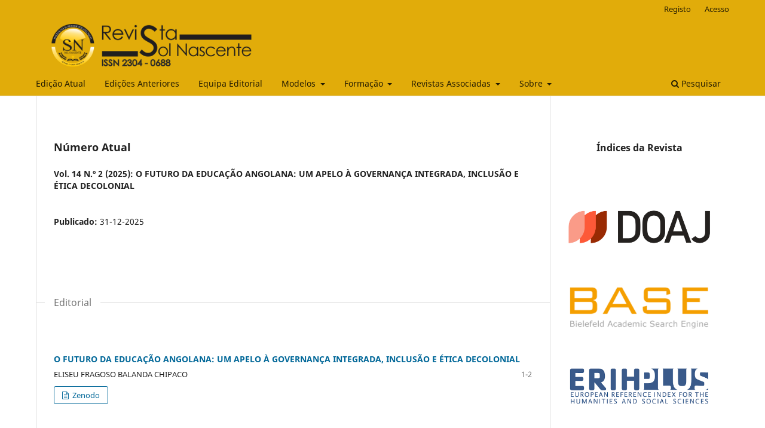

--- FILE ---
content_type: text/html; charset=utf-8
request_url: http://revista.ispsn.org/index.php/rsn
body_size: 5910
content:
<!DOCTYPE html>
<html lang="pt-PT" xml:lang="pt-PT">
<head>
	<meta charset="utf-8">
	<meta name="viewport" content="width=device-width, initial-scale=1.0">
	<title>
		Revista Sol Nascente
					</title>

	
<link rel="icon" href="http://revista.ispsn.org/public/journals/1/favicon_pt_PT.png">
<meta name="generator" content="Open Journal Systems 3.3.0.7">
<link rel="alternate" type="application/atom+xml" href="http://revista.ispsn.org/index.php/rsn/gateway/plugin/WebFeedGatewayPlugin/atom">
<link rel="alternate" type="application/rdf+xml" href="http://revista.ispsn.org/index.php/rsn/gateway/plugin/WebFeedGatewayPlugin/rss">
<link rel="alternate" type="application/rss+xml" href="http://revista.ispsn.org/index.php/rsn/gateway/plugin/WebFeedGatewayPlugin/rss2">
	<link rel="stylesheet" href="http://revista.ispsn.org/index.php/rsn/$$$call$$$/page/page/css?name=stylesheet" type="text/css" /><link rel="stylesheet" href="http://revista.ispsn.org/index.php/rsn/$$$call$$$/page/page/css?name=font" type="text/css" /><link rel="stylesheet" href="http://revista.ispsn.org/lib/pkp/styles/fontawesome/fontawesome.css?v=3.3.0.7" type="text/css" />
</head>
<body class="pkp_page_index pkp_op_index has_site_logo" dir="ltr">

	<div class="pkp_structure_page">

				<header class="pkp_structure_head" id="headerNavigationContainer" role="banner">
						 <nav class="cmp_skip_to_content" aria-label="Ir para os links de conteúdo">
	<a href="#pkp_content_main">Saltar para conteúdo principal</a>
	<a href="#siteNav">Saltar para menu de navegação principal</a>
										<a href="#homepageIssue">Ir para volume atual</a>
				<a href="#pkp_content_footer">Saltar para rodapé do site</a>
</nav>

			<div class="pkp_head_wrapper">

				<div class="pkp_site_name_wrapper">
					<button class="pkp_site_nav_toggle">
						<span>Open Menu</span>
					</button>
											<h1 class="pkp_screen_reader">
															Revista Sol Nascente
													</h1>
										<div class="pkp_site_name">
																<a href="						http://revista.ispsn.org/index.php/rsn/index
					" class="is_img">
							<img src="http://revista.ispsn.org/public/journals/1/pageHeaderLogoImage_pt_PT.png" width="1280" height="188" alt="head" />
						</a>
										</div>
				</div>

				
				<nav class="pkp_site_nav_menu" aria-label="Navegação no Site">
					<a id="siteNav"></a>
					<div class="pkp_navigation_primary_row">
						<div class="pkp_navigation_primary_wrapper">
																				<ul id="navigationPrimary" class="pkp_navigation_primary pkp_nav_list">
								<li class="">
				<a href="http://revista.ispsn.org/index.php/rsn/issue/current">
					Edição Atual
				</a>
							</li>
								<li class="">
				<a href="http://revista.ispsn.org/index.php/rsn/issue/archive">
					Edições Anteriores
				</a>
							</li>
								<li class="">
				<a href="http://revista.ispsn.org/index.php/rsn/about/editorialTeam">
					Equipa Editorial
				</a>
							</li>
								<li class="">
				<a href="http://revista.ispsn.org/index.php/rsn/about">
					Modelos
				</a>
									<ul>
																					<li class="">
									<a href="http://revista.ispsn.org/index.php/rsn/libraryFiles/downloadPublic/1">
										Modelo para Artigos
									</a>
								</li>
																												<li class="">
									<a href="http://revista.ispsn.org/index.php/rsn/libraryFiles/downloadPublic/2">
										Modelo para Avaliação
									</a>
								</li>
																		</ul>
							</li>
								<li class="">
				<a href="http://revista.ispsn.org/index.php/rsn/about">
					Formação
				</a>
									<ul>
																					<li class="">
									<a href="http://publicacoes.scientia.co.ao/ojs2/index.php/rac">
										Sugestão de Leitura para Árbitros
									</a>
								</li>
																		</ul>
							</li>
								<li class="">
				<a href="http://revista.ispsn.org/index.php/rsn/about">
					Revistas Associadas
				</a>
									<ul>
																					<li class="">
									<a href="http://publicacoes.scientia.co.ao/ojs2/index.php/rac">
										RAC: revista angolana de ciências
									</a>
								</li>
																												<li class="">
									<a href="http://recipeb.espbie.ao/ojs/index.php/recipeb">
										RECIPEB: Revista Científico-Pedagógica do Bié
									</a>
								</li>
																		</ul>
							</li>
															<li class="">
				<a href="http://revista.ispsn.org/index.php/rsn/about">
					Sobre
				</a>
									<ul>
																					<li class="">
									<a href="http://revista.ispsn.org/index.php/rsn/about">
										Sobre a Revista
									</a>
								</li>
																												<li class="">
									<a href="http://revista.ispsn.org/index.php/rsn/about/submissions">
										Submissões
									</a>
								</li>
																												<li class="">
									<a href="http://revista.ispsn.org/index.php/rsn/about/privacy">
										Declaração Privacidade
									</a>
								</li>
																												<li class="">
									<a href="http://revista.ispsn.org/index.php/rsn/about/contact">
										Contacto
									</a>
								</li>
																		</ul>
							</li>
			</ul>

				

																						<div class="pkp_navigation_search_wrapper">
									<a href="http://revista.ispsn.org/index.php/rsn/search" class="pkp_search pkp_search_desktop">
										<span class="fa fa-search" aria-hidden="true"></span>
										Pesquisar
									</a>
								</div>
													</div>
					</div>
					<div class="pkp_navigation_user_wrapper" id="navigationUserWrapper">
							<ul id="navigationUser" class="pkp_navigation_user pkp_nav_list">
								<li class="profile">
				<a href="http://revista.ispsn.org/index.php/rsn/user/register">
					Registo
				</a>
							</li>
								<li class="profile">
				<a href="http://revista.ispsn.org/index.php/rsn/login">
					Acesso
				</a>
							</li>
										</ul>

					</div>
				</nav>
			</div><!-- .pkp_head_wrapper -->
		</header><!-- .pkp_structure_head -->

						<div class="pkp_structure_content has_sidebar">
			<div class="pkp_structure_main" role="main">
				<a id="pkp_content_main"></a>

<div class="page_index_journal">

	

	
		
		
				<section class="current_issue">
			<a id="homepageIssue"></a>
			<h2>
				Número Atual
			</h2>
			<div class="current_issue_title">
				Vol. 14 N.º 2 (2025): O FUTURO DA EDUCAÇÃO ANGOLANA: UM APELO À GOVERNANÇA INTEGRADA, INCLUSÃO E ÉTICA DECOLONIAL
			</div>
				<div class="obj_issue_toc">

		
		<div class="heading">

						
				
				
							<div class="published">
				<span class="label">
					Publicado:
				</span>
				<span class="value">
					31-12-2025
				</span>
			</div>
			</div>

		
		<div class="sections">
			<div class="section">
									<h3>
					Editorial
				</h3>
						<ul class="cmp_article_list articles">
									<li>
						
	
<div class="obj_article_summary">
	
	<h4 class="title">
		<a id="article-657" href="http://revista.ispsn.org/index.php/rsn/article/view/657">
			O FUTURO DA EDUCAÇÃO ANGOLANA: UM APELO À GOVERNANÇA INTEGRADA, INCLUSÃO E ÉTICA DECOLONIAL
					</a>
	</h4>

		<div class="meta">
				<div class="authors">
			ELISEU FRAGOSO BALANDA CHIPACO
		</div>
		
							<div class="pages">
				1-2
			</div>
		
		
	</div>
	
			<ul class="galleys_links">
																									<li>
																										
	
							

<a class="obj_galley_link file" href="http://revista.ispsn.org/index.php/rsn/article/view/657/278" aria-labelledby=article-657>

		
	Zenodo

	</a>
				</li>
					</ul>
	
	
</div>
					</li>
							</ul>
				</div>
			<div class="section">
									<h3>
					Artigos
				</h3>
						<ul class="cmp_article_list articles">
									<li>
						
	
<div class="obj_article_summary">
	
	<h4 class="title">
		<a id="article-656" href="http://revista.ispsn.org/index.php/rsn/article/view/656">
			A FILOSOFIA NO CURRÍCULO DO ENSINO SECUNDÁRIO GERAL EM ANGOLA: ESBOÇO DE UMA AFINIDADE ENTRE DECOLONIALIDADE E FILOSOFIA AFRICANA
					</a>
	</h4>

		<div class="meta">
				<div class="authors">
			ESTÊVÃO CONDE BAMBI
		</div>
		
							<div class="pages">
				3-22
			</div>
		
		
	</div>
	
			<ul class="galleys_links">
																									<li>
																										
	
							

<a class="obj_galley_link file" href="http://revista.ispsn.org/index.php/rsn/article/view/656/277" aria-labelledby=article-656>

		
	Zenodo

	</a>
				</li>
					</ul>
	
	
</div>
					</li>
									<li>
						
	
<div class="obj_article_summary">
	
	<h4 class="title">
		<a id="article-655" href="http://revista.ispsn.org/index.php/rsn/article/view/655">
			A PREPARAÇÃO DOS PROFESSORES E O SEU PAPEL NO PROCESSO DE INCLUSÃO DOS ALUNOS COM AUTISMO DO COMPLEXO ESCOLAR BLA-1017 DO ABRIGO DA INFÂNCIA DE BENGUELA.
					</a>
	</h4>

		<div class="meta">
				<div class="authors">
			ADELAIDE DE AUGUSTA DOS SANTOS QUINTAS, JESUS GUERRITO KAMBINDA  , SANDRA MARISA NASCIMENTO CHIMUCO
		</div>
		
							<div class="pages">
				23-47
			</div>
		
		
	</div>
	
			<ul class="galleys_links">
																									<li>
																										
	
							

<a class="obj_galley_link file" href="http://revista.ispsn.org/index.php/rsn/article/view/655/276" aria-labelledby=article-655>

		
	Zenodo

	</a>
				</li>
					</ul>
	
	
</div>
					</li>
									<li>
						
	
<div class="obj_article_summary">
	
	<h4 class="title">
		<a id="article-654" href="http://revista.ispsn.org/index.php/rsn/article/view/654">
			APRENDE A LIDAR COM OS DESAFIOS DE SER PROFESSOR (HOJE) EM TEMPO DE CRISE DOS VALORES MORAIS E CÍVICOS
					</a>
	</h4>

		<div class="meta">
				<div class="authors">
			SEBASTIÃO GONÇALO JOAQUIM
		</div>
		
							<div class="pages">
				48-68
			</div>
		
		
	</div>
	
			<ul class="galleys_links">
																									<li>
																										
	
							

<a class="obj_galley_link file" href="http://revista.ispsn.org/index.php/rsn/article/view/654/275" aria-labelledby=article-654>

		
	Zenodo

	</a>
				</li>
					</ul>
	
	
</div>
					</li>
									<li>
						
	
<div class="obj_article_summary">
	
	<h4 class="title">
		<a id="article-653" href="http://revista.ispsn.org/index.php/rsn/article/view/653">
			ARTE, DIVERSIDADE E INCLUSÃO DOS ALUNOS COM TRANSTORNOS DISRUPTIVOS: UMA REFLEXÃO NECESSÁRIA
					</a>
	</h4>

		<div class="meta">
				<div class="authors">
			ZEFERINA KAHAPA PEDRO
		</div>
		
							<div class="pages">
				69-85
			</div>
		
		
	</div>
	
			<ul class="galleys_links">
																									<li>
																										
	
							

<a class="obj_galley_link file" href="http://revista.ispsn.org/index.php/rsn/article/view/653/274" aria-labelledby=article-653>

		
	Zenodo

	</a>
				</li>
					</ul>
	
	
</div>
					</li>
									<li>
						
	
<div class="obj_article_summary">
	
	<h4 class="title">
		<a id="article-651" href="http://revista.ispsn.org/index.php/rsn/article/view/651">
			ESTRATÉGIAS PEDAGÓGICAS PARA MINIMIZAR AS DIFICULDADES DE LEITURA NO PROCESSO DE APRENDIZAGEM DA CRIANÇA COM DISLEXIA: UM ESTUDO DE CASO NO COMPLEXO ESCOLAR BG: 1009
					</a>
	</h4>

		<div class="meta">
				<div class="authors">
			TERESA IVANILDA CAITA CAMBIMBI
		</div>
		
							<div class="pages">
				86-104
			</div>
		
		
	</div>
	
			<ul class="galleys_links">
																									<li>
																										
	
							

<a class="obj_galley_link file" href="http://revista.ispsn.org/index.php/rsn/article/view/651/273" aria-labelledby=article-651>

		
	Zenodo

	</a>
				</li>
					</ul>
	
	
</div>
					</li>
									<li>
						
	
<div class="obj_article_summary">
	
	<h4 class="title">
		<a id="article-650" href="http://revista.ispsn.org/index.php/rsn/article/view/650">
			GOVERNANÇA E DESENVOLVIMENTO DO CAPITAL HUMANO EM ANGOLA: DESAFIOS E PERSPECTIVAS CONTEMPORÂNEAS NOS DOMÍNIOS DA EDUCAÇÃO, CIÊNCIA, TECNOLOGIA, SAÚDE E BEM-ESTAR SOCIAL
					</a>
	</h4>

		<div class="meta">
				<div class="authors">
			KELSOM CHAVONGA
		</div>
		
							<div class="pages">
				105-122
			</div>
		
		
	</div>
	
			<ul class="galleys_links">
																									<li>
																										
	
							

<a class="obj_galley_link file" href="http://revista.ispsn.org/index.php/rsn/article/view/650/272" aria-labelledby=article-650>

		
	Zenodo

	</a>
				</li>
					</ul>
	
	
</div>
					</li>
									<li>
						
	
<div class="obj_article_summary">
	
	<h4 class="title">
		<a id="article-649" href="http://revista.ispsn.org/index.php/rsn/article/view/649">
			INCLUSÃO E A LÍNGUA PORTUGUESA COMO SEGUNDA LÍNGUA PARA SURDOS NO CONTEXTO ANGOLANO
					</a>
	</h4>

		<div class="meta">
				<div class="authors">
			MARIETE DA CONCEÇÃO CHISSINGUI PENA DOS SANTOS
		</div>
		
							<div class="pages">
				123-134
			</div>
		
		
	</div>
	
			<ul class="galleys_links">
																									<li>
																										
	
							

<a class="obj_galley_link file" href="http://revista.ispsn.org/index.php/rsn/article/view/649/271" aria-labelledby=article-649>

		
	Zenodo

	</a>
				</li>
					</ul>
	
	
</div>
					</li>
									<li>
						
	
<div class="obj_article_summary">
	
	<h4 class="title">
		<a id="article-648" href="http://revista.ispsn.org/index.php/rsn/article/view/648">
			O PAPEL DA FAMÍLIA NA EDUCAÇÃO DE INFÂNCIA: PERSPECTIVAS TEÓRICAS SOBRE O ENVOLVIMENTO PARENTAL NO DESENVOLVIMENTO DA LINGUAGEM ORAL
					</a>
	</h4>

		<div class="meta">
				<div class="authors">
			ODETH CHAMBULA CAHETE
		</div>
		
							<div class="pages">
				135-159
			</div>
		
		
	</div>
	
			<ul class="galleys_links">
																									<li>
																										
	
							

<a class="obj_galley_link file" href="http://revista.ispsn.org/index.php/rsn/article/view/648/270" aria-labelledby=article-648>

		
	Zenodo

	</a>
				</li>
					</ul>
	
	
</div>
					</li>
									<li>
						
	
<div class="obj_article_summary">
	
	<h4 class="title">
		<a id="article-646" href="http://revista.ispsn.org/index.php/rsn/article/view/646">
			O PAPEL DO PSICOPEDAGOGO PARA ATENDIMENTO EDUCATIVO ESPECIALIZADO DOS ALUNOS COM DISORTOGRAFIA
					</a>
	</h4>

		<div class="meta">
				<div class="authors">
			AFONSO KANJONGO CALUNDILILI
		</div>
		
							<div class="pages">
				160-184
			</div>
		
		
	</div>
	
			<ul class="galleys_links">
																									<li>
																										
	
							

<a class="obj_galley_link file" href="http://revista.ispsn.org/index.php/rsn/article/view/646/269" aria-labelledby=article-646>

		
	Zenodo

	</a>
				</li>
					</ul>
	
	
</div>
					</li>
									<li>
						
	
<div class="obj_article_summary">
	
	<h4 class="title">
		<a id="article-645" href="http://revista.ispsn.org/index.php/rsn/article/view/645">
			UNIVERSIDADE E FRAUDE ACADÉMICA: PERCEPÇÕES DOS ESTUDANTES DO ENSINO SUPERIOR EM ANGOLA
					</a>
	</h4>

		<div class="meta">
				<div class="authors">
			ANTÓNIO LUÍS JULIÃO
		</div>
		
							<div class="pages">
				185-207
			</div>
		
		
	</div>
	
			<ul class="galleys_links">
																									<li>
																										
	
							

<a class="obj_galley_link file" href="http://revista.ispsn.org/index.php/rsn/article/view/645/268" aria-labelledby=article-645>

		
	Zenodo

	</a>
				</li>
					</ul>
	
	
</div>
					</li>
							</ul>
				</div>
		</div><!-- .sections -->
</div>
			<a href="http://revista.ispsn.org/index.php/rsn/issue/archive" class="read_more">
				Ver Todos os Números
			</a>
		</section>
	
		</div><!-- .page -->

	</div><!-- pkp_structure_main -->

									<div class="pkp_structure_sidebar left" role="complementary" aria-label="Barra Lateral">
				<div class="pkp_block block_custom" id="customblock-ndices">
	<h2 class="title pkp_screen_reader">Indices</h2>
	<div class="content">
		<h3 style="text-align: center;">Índices da Revista</h3>
<p>&nbsp;</p>
<p>&nbsp;</p>
<p><a title="DOAJ" href="https://doaj.org/toc/2304-0688" target="_blank" rel="noopener"><img src="http://revista.ispsn.org/public/site/images/sousangola/doaj.png" alt="" width="1366" height="347"></a></p>
<p>&nbsp;</p>
<p><a title="BASE" href="https://www.base-search.net/Search/Results?lookfor=revista+sol+nascente&amp;name=&amp;oaboost=1&amp;newsearch=1&amp;refid=dcbasen" target="_blank" rel="noopener"><img style="display: block; margin-left: auto; margin-right: auto;" src="http://revista.ispsn.org/public/site/images/sousangola/base.png" alt="" width="296" height="105"></a></p>
<p>&nbsp;</p>
<p><a title="ERIPLUS" href="https://kanalregister.hkdir.no/publiseringskanaler/erihplus/periodical/info.action?id=503512" target="_blank" rel="noopener"><img style="display: block; margin-left: auto; margin-right: auto;" src="https://revista.ispsn.org/public/site/images/sousangola/eriplus.png" alt="" width="399" height="126"></a></p>
<p>&nbsp;</p>
<p><a title="ROAD" href="https://portal.issn.org/resource/ISSN/2304-0688" target="_blank" rel="noopener"><img style="display: block; margin-left: auto; margin-right: auto;" src="https://revista.ispsn.org/public/site/images/sousangola/road-issn-02.png" alt="" width="201" height="93"></a></p>
<p>&nbsp;</p>
<p><a title="GA" href="https://scholar.google.pt/citations?hl=pt-PT&amp;user=OF0exrAAAAAJ&amp;scilu=&amp;scisig=AMD79ooAAAAAYVcN88ukrjnsJfVirfw7U53OihtrS4Ak&amp;gmla=AJsN-F72hcPbOBrJyb1UlFRUF_0WSH0SVHYJEFxxfJgW6xcS7HVLp0K-oe80-dQuZCj-ILdLfctaNbkJ01tF1igClTMQDUw7UA6P2IwGTftfEVXDdOsnfMM&amp;sciund=15099603403802286295" target="_blank" rel="noopener"><img style="display: block; margin-left: auto; margin-right: auto;" src="http://revista.ispsn.org/public/site/images/sousangola/transferir-1.jpg" alt="" width="340" height="148"></a></p>
<p>&nbsp;</p>
<p><a title="REDIB" href="https://redib.org/Record/oai_revista6723-sol-nascente" target="_blank" rel="noopener"><img src="https://revista.ispsn.org/public/site/images/sousangola/redib-v22.png" alt="" width="1171" height="756"></a></p>
<p><a title="MIAR" href="https://miar.ub.edu/issn/2304-0688" target="_blank" rel="noopener"><img style="display: block; margin-left: auto; margin-right: auto;" src="https://revista.ispsn.org/public/site/images/sousangola/miar.png" alt="" width="320" height="146"></a></p>
<p><a title="europub" href="https://europub.co.uk/journals/revista-sol-nascente-J-28871" target="_blank" rel="noopener"><img src="http://revista.ispsn.org/public/site/images/sousangola/europub-logo.png" alt="" width="1280" height="1198"></a></p>
<p><a title="Latinrev" href="https://latinrev.flacso.org.ar/revistas/revista-sol-nascente" target="_blank" rel="noopener"><img style="display: block; margin-left: auto; margin-right: auto;" src="http://revista.ispsn.org/public/site/images/sousangola/latinrev-logotipo-2-vd.jpg" alt="" width="410" height="381"></a></p>
<p><a href="http://www.i2or.com/9.html" target="_blank" rel="noopener"><img src="https://revista.ispsn.org/public/site/images/sousangola/i2or-logo.png" alt=""></a></p>
<p><a title="Copernics" href="https://journals.indexcopernicus.com/search/details?id=70040" target="_blank" rel="noopener"><img src="https://revista.ispsn.org/public/site/images/sousangola/ici2.png" alt="" width="1536" height="353"></a></p>
<p>&nbsp;</p>
<p><a title="DRJI" href="http://olddrji.lbp.world/JournalProfile.aspx?jid=2304-0688" target="_blank" rel="noopener"><img style="display: block; margin-left: auto; margin-right: auto;" src="https://revista.ispsn.org/public/site/images/sousangola/transferir-55ddff7d15deb1395e320253f215ccb4.png" alt="" width="376" height="134"></a></p>
<p>&nbsp;</p>
<p><a title="Sumarios.org" href="https://www.sumarios.org/revista/revista-sol-nascente" target="_blank" rel="noopener"><img style="display: block; margin-left: auto; margin-right: auto;" src="https://revista.ispsn.org/public/site/images/sousangola/logo-0.png" alt="" width="246" height="63"></a></p>
<p>&nbsp;</p>
<p><a title="Citefacotr" href="https://www.citefactor.org/journal/index/28396/sol-nascente-journal#.YV9ZRxzOVPY" target="_blank" rel="noopener"><img style="display: block; margin-left: auto; margin-right: auto;" src="http://revista.ispsn.org/public/site/images/sousangola/citefactor.png" alt="" width="258" height="97"></a></p>
<p>&nbsp;</p>
<p><a title="Livre" href="http://antigo.cnen.gov.br/centro-de-informacoes-nucleares/livre" target="_blank" rel="noopener"><img style="display: block; margin-left: auto; margin-right: auto;" src="http://revista.ispsn.org/public/site/images/sousangola/logo-livre-134x712.png" alt="" width="134" height="71"></a></p>
<p>&nbsp;</p>
<p><a title="AURA" href="http://aura.amelica.org/detalle-revista.html?cveRevista=2080" target="_blank" rel="noopener"><img style="display: block; margin-left: auto; margin-right: auto;" src="http://revista.ispsn.org/public/site/images/sousangola/aura-01.png" alt="" width="154" height="81"></a></p>
<p>&nbsp;</p>
<p><a title="ResearchBib" href="https://www.researchbib.com/view/issn/2304-0688" target="_blank" rel="noopener"><img style="display: block; margin-left: auto; margin-right: auto;" src="https://revista.ispsn.org/public/site/images/sousangola/logo.png" alt="" width="190" height="86"></a></p>
<p>&nbsp;</p>
<p><a title="Zenodo" href="https://zenodo.org/communities/rsn?page=1&amp;size=20" target="_blank" rel="noopener"><img style="display: block; margin-left: auto; margin-right: auto;" src="http://revista.ispsn.org/public/site/images/sousangola/transferir.png" alt="" width="355" height="142"></a></p>
<p style="text-align: center;">&nbsp;</p>
<p style="text-align: center;"><img src="http://revista.ispsn.org/public/site/images/admin/transferir1.png" alt="" width="364" height="139"></p>
<p style="text-align: center;">&nbsp;</p>
<p><img style="display: block; margin-left: auto; margin-right: auto;" src="http://revista.ispsn.org/public/site/images/admin/licena31.png" alt="" width="200" height="70"></p>
	</div>
</div>
<div class="pkp_block block_custom" id="customblock-mapa">
	<h2 class="title pkp_screen_reader">Mapa</h2>
	<div class="content">
		<p><strong>Procedência geográfica dos leitores da Revista Sol Nascente</strong><br><strong>Desde 09/08/2021</strong></p>
<p><a href="https://www.revolvermaps.com/livestats/54ak2s743vr/"><img style="border: 0;" src="//rf.revolvermaps.com/h/m/a/0/ff0000/128/0/54ak2s743vr.png" alt="Map" width="256" height="128"></a></p>
<p><a title="contador de visitas online" href="https://www.webcontadores.com"><img title="contador de visitas online" src="https://counter5.stat.ovh/private/webcontadores.php?c=8a47lqb2ql2ze8294d9d1wzjrzujf4sd" alt="contador de visitas online" border="0"></a></p>
	</div>
</div>
<div class="pkp_block block_web_feed">
	<h2 class="title">Número Atual</h2>
	<div class="content">
		<ul>
			<li>
				<a href="http://revista.ispsn.org/index.php/rsn/gateway/plugin/WebFeedGatewayPlugin/atom">
					<img src="http://revista.ispsn.org/lib/pkp/templates/images/atom.svg" alt="Logo Atom">
				</a>
			</li>
			<li>
				<a href="http://revista.ispsn.org/index.php/rsn/gateway/plugin/WebFeedGatewayPlugin/rss2">
					<img src="http://revista.ispsn.org/lib/pkp/templates/images/rss20_logo.svg" alt="Logo RSS2">
				</a>
			</li>
			<li>
				<a href="http://revista.ispsn.org/index.php/rsn/gateway/plugin/WebFeedGatewayPlugin/rss">
					<img src="http://revista.ispsn.org/lib/pkp/templates/images/rss10_logo.svg" alt="Logo RSS1">
				</a>
			</li>
		</ul>
	</div>
</div>
<div class="pkp_block block_information">
	<h2 class="title">Informações</h2>
	<div class="content">
		<ul>
							<li>
					<a href="http://revista.ispsn.org/index.php/rsn/information/readers">
						Para Leitores
					</a>
				</li>
										<li>
					<a href="http://revista.ispsn.org/index.php/rsn/information/authors">
						Para Autores
					</a>
				</li>
										<li>
					<a href="http://revista.ispsn.org/index.php/rsn/information/librarians">
						Para Bibliotecários
					</a>
				</li>
					</ul>
	</div>
</div>
<div class="pkp_block block_make_submission">
	<h2 class="pkp_screen_reader">
		Nova Submissão
	</h2>

	<div class="content">
		<a class="block_make_submission_link" href="http://revista.ispsn.org/index.php/rsn/about/submissions">
			Nova Submissão
		</a>
	</div>
</div>
<div class="pkp_block block_language">
	<h2 class="title">
		Idioma
	</h2>

	<div class="content">
		<ul>
							<li class="locale_pt_PT current" lang="pt-PT">
					<a href="http://revista.ispsn.org/index.php/rsn/user/setLocale/pt_PT?source=%2Findex.php%2Frsn">
						Português (Portugal)
					</a>
				</li>
							<li class="locale_en_US" lang="en-US">
					<a href="http://revista.ispsn.org/index.php/rsn/user/setLocale/en_US?source=%2Findex.php%2Frsn">
						English
					</a>
				</li>
							<li class="locale_fr_FR" lang="fr-FR">
					<a href="http://revista.ispsn.org/index.php/rsn/user/setLocale/fr_FR?source=%2Findex.php%2Frsn">
						Français (France)
					</a>
				</li>
							<li class="locale_es_ES" lang="es-ES">
					<a href="http://revista.ispsn.org/index.php/rsn/user/setLocale/es_ES?source=%2Findex.php%2Frsn">
						Español (España)
					</a>
				</li>
					</ul>
	</div>
</div><!-- .block_language -->

			</div><!-- pkp_sidebar.left -->
			</div><!-- pkp_structure_content -->

<div class="pkp_structure_footer_wrapper" role="contentinfo">
	<a id="pkp_content_footer"></a>

	<div class="pkp_structure_footer">

					<div class="pkp_footer_content">
				<p><strong>Revista Sol Nascente |ISSN. 2304 - 0688</strong><br />Instituto Superior Politécnico "Sol Nascente" <br />Rua Garcia da Orta, Provincia do Huambo, Angola</p>
			</div>
		
		<div class="pkp_brand_footer" role="complementary">
			<a href="http://revista.ispsn.org/index.php/rsn/about/aboutThisPublishingSystem">
				<img alt="Mais informação sobre o sistema de publicação, Plataforma e Fluxo de Trabalho do OJS/PKP." src="http://revista.ispsn.org/templates/images/ojs_brand.png">
			</a>
		</div>
	</div>
</div><!-- pkp_structure_footer_wrapper -->

</div><!-- pkp_structure_page -->

<script src="http://revista.ispsn.org/lib/pkp/lib/vendor/components/jquery/jquery.min.js?v=3.3.0.7" type="text/javascript"></script><script src="http://revista.ispsn.org/lib/pkp/lib/vendor/components/jqueryui/jquery-ui.min.js?v=3.3.0.7" type="text/javascript"></script><script src="http://revista.ispsn.org/plugins/themes/default/js/lib/popper/popper.js?v=3.3.0.7" type="text/javascript"></script><script src="http://revista.ispsn.org/plugins/themes/default/js/lib/bootstrap/util.js?v=3.3.0.7" type="text/javascript"></script><script src="http://revista.ispsn.org/plugins/themes/default/js/lib/bootstrap/dropdown.js?v=3.3.0.7" type="text/javascript"></script><script src="http://revista.ispsn.org/plugins/themes/default/js/main.js?v=3.3.0.7" type="text/javascript"></script>


</body>
</html>
